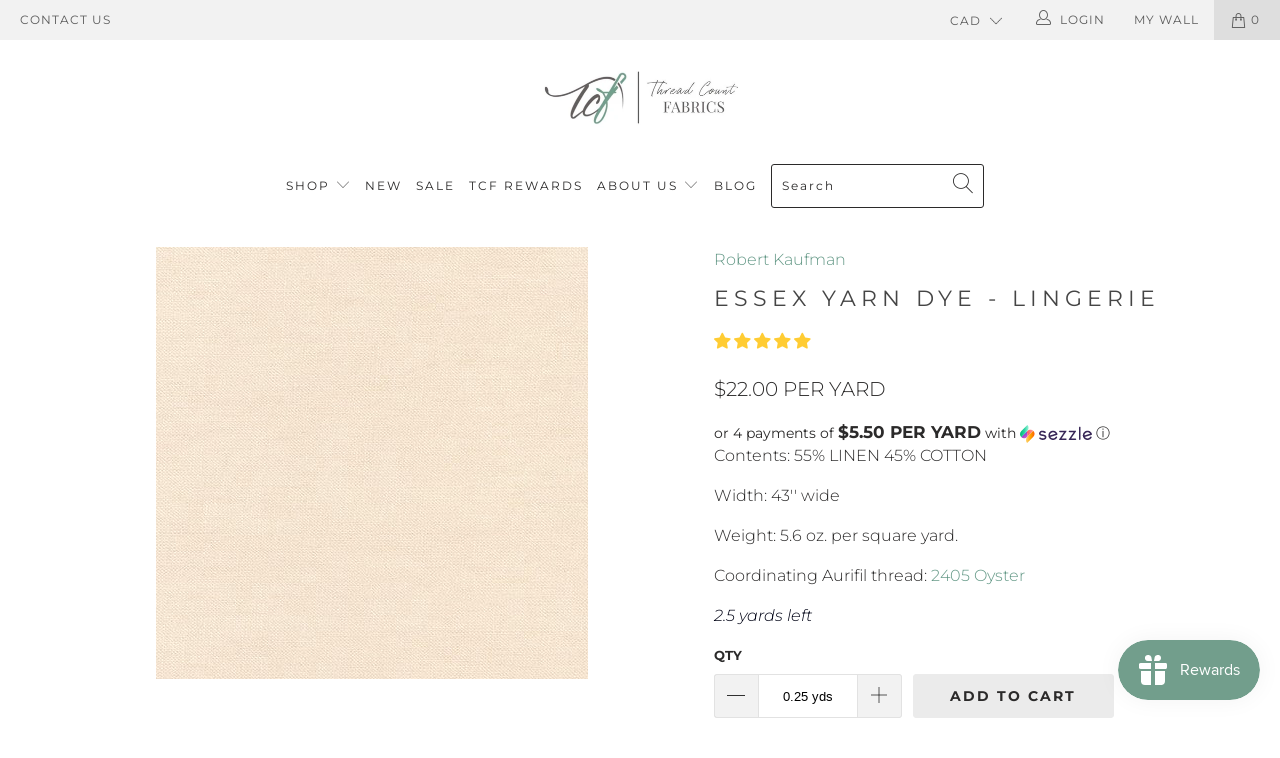

--- FILE ---
content_type: text/html; charset=UTF-8
request_url: https://front.smartwishlist.webmarked.net/v6/fetchstoredata.php?callback=jQuery341056292720398516_1769087745281&store_domain=www.threadcountfabrics.ca&store_id=12032498&customer_id=0&_=1769087745282
body_size: 839
content:
jQuery341056292720398516_1769087745281({"add_tooltip_text":"Add to &lt;a href=&#039;\/a\/mywall&#039;&gt;My Wall&lt;\/a&gt;","remove_tooltip_text":"Remove from &lt;a href=&#039;\/a\/mywall&#039;&gt;My Wall&lt;\/a&gt;","wishlist_icon_color":"#e7677e","wishlist_icon_hover_color":"#e7677e","wishlist_icon_name":"heart-o","wishlist_icon_hover_name":"heart","extra_icon_class_name":"","extra_icon_hover_class_name":"","use_extra_icon":"0","display_item_count":"0","use_custom_location":"0","custom_location":null,"tooltip_offset_x":"0px","tooltip_offset_y":"0px","proxy_base":"\/a\/mywall","tooltip_position":"top","display_tooltip":"1","display_topbadge":"1","topbadge_color":"#ffffff","topbadge_background_color":"#5b5b5b","topbadge_padding":"2px 6px","enable_accounts":"1","force_login":"0","extra_css_product":"span.topbadge {\r\n    vertical-align: middle !important;\r\n}\r\n.unbookmarked {\n    color: #e7677e !important;\n}\n\n.unbookmarked:hover {\n    color:  #e7677e;\n}\n\n.bookmarked {\n    color:  #e7677e;\n}\n\n.bookmarked:hover {\n    color:  #e7677e;\n}\n\n\n.tooltip-store-theme {\n\tborder-radius: 5px !important; \n\tborder: 1px solid #a79c9d !important;\n\tbackground: #a79c9d !important;\n\tcolor: #ffffff !important;\n}\n\n.tooltipster-content a {\n    color: #ffffff;\n    text-decoration: underline;\n}\n\n.tooltipster-content a:hover {\n    color: #ffffff;\n    text-decoration: underline;\n}\n\n.tooltipster-content a:visited {\n    color: #ffffff;\n    text-decoration: underline;\n}\n\n.tooltip-store-theme .tooltipster-content {\n    font-family: Montserrat !important;\n    font-size: 12px !important;\n}.smartwishlist{cursor:pointer;}","display_tooltip_productpage":"1","use_autosetup":"1","display_fixed_link":"0","swfl_html":"&lt;i class=&quot;fa fa-heart-o&quot;&gt;&lt;\/i&gt; My Wall","swfl_text":"&lt;i class=&quot;fa fa-heart-o&quot;&gt;&lt;\/i&gt; My Wall","swfl_orientation_desktop":"vertical","swfl_position_desktop":"left","swfl_margin_desktop":"bottom","swfl_margin_value_desktop":"40%","swfl_background_color":"#50b291","swfl_text_color":"#ffffff","swpbutton_type":"2","swpbutton_add_text":"Add to My Wall","swpbutton_remove_text":"Remove from My Wall","swpbutton_font_family":"Montserrat","swpbutton_label_fontsize":"14px","swpbutton_icon_fontsize":"14px","swpbutton3_color":"#ffffff","swpbutton3_background_color":"#37478e","swpbutton3_radius":"4px","swpbutton3_width_desktop":"200px","swpbutton3_width_mobile":"100%","swpbutton3_height":"40px","optimize_swpbutton_mobile":"1","mobile_max_width":"500px","disable_notification":"0","wishlist_items":[]});

--- FILE ---
content_type: text/css
request_url: https://www.threadcountfabrics.ca/cdn/shop/t/81/assets/threadcountfabrics.scss?v=67747418404190178981597607758
body_size: -505
content:
.product-thumb--out-of-stock {
    position: relative;
}

.product-thumb--out-of-stock:before, .product-thumb--out-of-stock:after {
    background: rgba(0,0,0,0.4);
    bottom: 0;
    content: '';
    display: block;
    height: 1px;
    left: 0;
    margin: auto;
    position: absolute;
    right: 0;
    top: 0;
    -webkit-transform: rotate(-45deg);
    transform: rotate(-45deg);
    width: 100%;
}

.product-thumb--out-of-stock:after {
    -webkit-transform: rotate(45deg);
    transform: rotate(45deg);
}

.product-thumb--out-of-stock img {
    opacity: 0.4;
}

.product-thumb--out-of-stock.is-selected > img,
.product-thumb--out-of-stock.is-nav-selected > img {
    opacity: 1;
}

/* not currently used. It was used in the collection template to toggle visibility of out of stock items */
// #button--toggle-visibility-of-out-of-stock-items {
//     color: #333333;
//     display: inline-block;
//     background-color: #ffffff;
//     font-family: Montserrat, sans-serif;
//     font-weight: 400;
//     font-size: 12px;
//     text-transform: none;
// }


--- FILE ---
content_type: text/javascript
request_url: https://www.threadcountfabrics.ca/cdn/shop/t/81/assets/threadcountfabrics.js?v=136646854255407580581597607750
body_size: 550
content:
"use strict";(function(){window.TCF=window.TCF||{},TCF.data=TCF.data||{};function _get_title_image_pairs_for_unavailable_variants(product){var unavailable_variants=[];return product.variants.forEach(function(variant,index){variant.available||unavailable_variants.push({title:variant.title,featured_image_id:variant.featured_image?variant.featured_image.id:null,index:index})}),unavailable_variants}function _append_sold_out_to_variant_dropdown(unavailable_variants){$(".selector-wrapper").find("option").filter(function(){return unavailable_variants.map(function(variant){return variant.title}).indexOf(this.value)!==-1}).filter(function(index,element){return!element.text.includes("SOLD OUT")}).append(" --- SOLD OUT ---")}function _add_thumb_overlay_to_unavailabe_variants(unavailable_variants,is_quick_shop,product){if(is_quick_shop){var i,variant,gallery_index,$containing_element;for(i=0;i<unavailable_variants.length;i++)variant=unavailable_variants[i],gallery_index=$('[data-image-id="'+variant.featured_image_id+'"]').data("index"),$containing_element=$(".product_gallery_nav .gallery-cell").eq(gallery_index),!($containing_element.classlist&&$containing_element.classlist.contains("product-thumb--out-of-stock"))&&$containing_element.addClass("product-thumb--out-of-stock")}else $(".product-"+product.id+"-gallery-nav").find(".gallery-cell").filter(function(){return unavailable_variants.map(function(variant2){return variant2.featured_image_id}).indexOf(parseInt(this.getElementsByTagName("img")[0].dataset.imageId))!==-1}).addClass("product-thumb--out-of-stock")}function _create_image_to_options_map(product){var image_to_options_map={};return product.variants.forEach(function(variant){if(variant.featured_image){var image_src=variant.featured_image.src.split("?")[0].replace(/http(s)?:/,"");image_to_options_map[image_src]=image_to_options_map[image_src]||{},product.options.forEach(function(ignore_me,index){var option_value=variant.options[index],option_key="option-"+index;if(!image_to_options_map[image_src][option_key])image_to_options_map[image_src][option_key]=option_value;else{var old_option_value=image_to_options_map[image_src][option_key];old_option_value!==null&&old_option_value!==option_value&&(image_to_options_map[image_src][option_key]=null)}})}}),image_to_options_map}TCF.mark_unavailable_variants_as_sold_out=function(product,is_quick_shop){var unavailable_variants=_get_title_image_pairs_for_unavailable_variants(product);_append_sold_out_to_variant_dropdown(unavailable_variants),_add_thumb_overlay_to_unavailabe_variants(unavailable_variants,is_quick_shop,product)},TCF.determine_if_product_is_sold_by_the_yard=function(tags){for(var i=0;i<tags.length;i++)if(tags[i].toLowerCase()==="yardage")return!0;return!1},TCF.setup_clicks_on_thumbnails_to_change_selected_variant=function(product,thumbnails_selector){},TCF.setup_clicks_in_gallery_to_change_selected_variant=function(product){var gallery_index_to_variant_map={},i,variant,gallery_index,gallery_indices=[];for(i=0;i<product.variants.length;i++)variant=product.variants[i],gallery_index=$('[data-image-id="'+(variant.featured_image?variant.featured_image.id:null)+'"]').data("index"),gallery_index!=null&&(gallery_index_to_variant_map[gallery_index]=variant);$("body").off("change.flickity"),$("body").on("change.flickity",function(event,index){index!==void 0&&(variant=gallery_index_to_variant_map[index],variant&&$(".single-option-selector").not(".info select").val(variant.option1).trigger("change"))})},TCF.get_items_left_text=function(shopify_inventory_quantity,product_is_sold_by_the_yard){var items_left_text=null;return product_is_sold_by_the_yard?shopify_inventory_quantity===4?items_left_text="yard left":items_left_text="yards left":shopify_inventory_quantity===1?items_left_text=Shopify.translation.one_item_left:items_left_text=Shopify.translation.items_left_text,items_left_text},TCF.element_has_class=function($element,the_class){var element_has_the_class=!1,classList=$element.attr("class").split(/\s+/);return $.each(classList,function(index,class_name){class_name===the_class&&(element_has_the_class=!0)}),element_has_the_class},TCF.string_replace_all=function(str,target_substring,replace_with_this){return str.split(target_substring).join(replace_with_this)}})();
//# sourceMappingURL=/cdn/shop/t/81/assets/threadcountfabrics.js.map?v=136646854255407580581597607750
